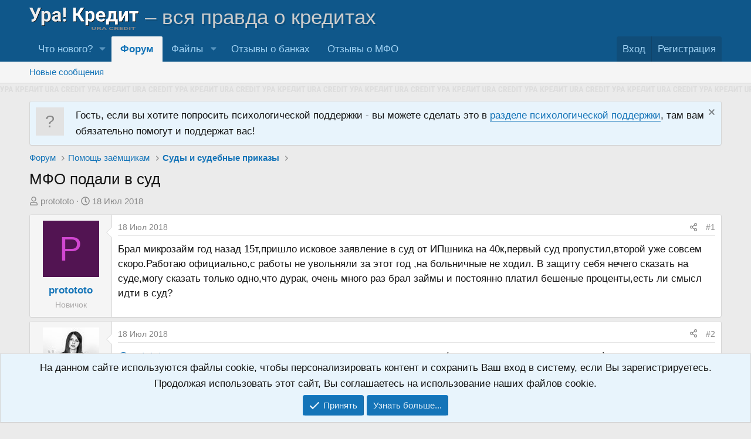

--- FILE ---
content_type: text/html; charset=utf-8
request_url: https://uracredit.ru/threads/2611/
body_size: 22219
content:
<!DOCTYPE html>
<html id="XF" lang="ru-RU" dir="LTR"
	data-xf="2.3"
	data-app="public"
	
	
	data-template="thread_view"
	data-container-key="node-26"
	data-content-key="thread-2611"
	data-logged-in="false"
	data-cookie-prefix="xf_"
	data-csrf="1769761768,61a6ef8681573e20cd621f3af43a486e"
	class="has-no-js template-thread_view"
	 data-run-jobs="">
<head>
	
	
	

	<meta charset="utf-8" />
    
		<title>МФО подали в суд | Форум о судах по кредитам | Форум о кредитах и долгах «Ура! Кредит»</title>
    
	<link rel="manifest" href="/webmanifest.php">

	<meta http-equiv="X-UA-Compatible" content="IE=Edge" />
	<meta name="viewport" content="width=device-width, initial-scale=1, viewport-fit=cover">

	
		
			
				<meta name="theme-color" media="(prefers-color-scheme: light)" content="#0f578a" />
				<meta name="theme-color" media="(prefers-color-scheme: dark)" content="#0a1c29" />
			
		
	

	<meta name="apple-mobile-web-app-title" content="Ура! Кредит">
	
		<link rel="apple-touch-icon" href="/favicon.svg">
		

	
		
		<meta name="description" content="Брал микрозайм год назад 15т,пришло исковое заявление в суд от ИПшника на 40к,первый суд пропустил,второй уже совсем скоро.Работаю официально,с работы не увольняли за этот год ,на больничные не..." />
		<meta property="og:description" content="Брал микрозайм год назад 15т,пришло исковое заявление в суд от ИПшника на 40к,первый суд пропустил,второй уже совсем скоро.Работаю официально,с работы не увольняли за этот год ,на больничные не ходил. В защиту себя нечего сказать на суде,могу сказать только одно,что дурак, очень много раз брал..." />
		<meta property="twitter:description" content="Брал микрозайм год назад 15т,пришло исковое заявление в суд от ИПшника на 40к,первый суд пропустил,второй уже совсем скоро.Работаю официально,с работы не увольняли за этот год ,на больничные не..." />
	
	
		<meta property="og:url" content="https://uracredit.ru/threads/2611/" />
	
		<link rel="canonical" href="https://uracredit.ru/threads/2611/" />
	

	
		
	
	
	<meta property="og:site_name" content="Форум о кредитах и долгах «Ура! Кредит»" />


	
	
		
	
	
	<meta property="og:type" content="website" />


	
	
		
	
	
	
		<meta property="og:title" content="МФО подали в суд | Форум о судах по кредитам" />
		<meta property="twitter:title" content="МФО подали в суд | Форум о судах по кредитам" />
	


	
	
	
	
		
	
	
	
		<meta property="og:image" content="https://uracredit.ru/styles/uracredit/og/default.png" />
		<meta property="twitter:image" content="https://uracredit.ru/styles/uracredit/og/default.png" />
		<meta property="twitter:card" content="summary" />
	


	

	
	
	
		
	
	

	<link rel="stylesheet" href="/css.php?css=public%3Anormalize.css%2Cpublic%3Afa.css%2Cpublic%3Avariations.less%2Cpublic%3Acore.less%2Cpublic%3Aapp.less&amp;s=4&amp;l=3&amp;d=1766245279&amp;k=0132df9e8895f22d33adf6486e0d8f92e71895c4" />

	<link rel="stylesheet" href="/css.php?css=public%3Aattachments.less%2Cpublic%3Abb_code.less%2Cpublic%3Amessage.less%2Cpublic%3Anotices.less%2Cpublic%3Ashare_controls.less%2Cpublic%3AxfiUserOnlineRibbon.less%2Cpublic%3Aextra.less&amp;s=4&amp;l=3&amp;d=1766245279&amp;k=d854022a1299494c201069f0b38d04c347e73887" />


	
		<script src="/js/xf/preamble.min.js?_v=041ba8a2"></script>
	

	
	<script src="/js/vendor/vendor-compiled.js?_v=041ba8a2" defer></script>
	<script src="/js/xf/core-compiled.js?_v=041ba8a2" defer></script>

	<script>
		XF.ready(() =>
		{
			XF.extendObject(true, XF.config, {
				// 
				userId: 0,
				enablePush: true,
				pushAppServerKey: 'BJih/P+Zm/iUxEGKaEjMRjg8IkFsT5v9ZJJ+Wuo+vp3W40bpXTQm44FXjVmRGze2VNO3aBDItJxP9xYS2wjsY+w=',
				url: {
					fullBase: 'https://uracredit.ru/',
					basePath: '/',
					css: '/css.php?css=__SENTINEL__&s=4&l=3&d=1766245279',
					js: '/js/__SENTINEL__?_v=041ba8a2',
					icon: '/data/local/icons/__VARIANT__.svg?v=1766245393#__NAME__',
					iconInline: '/styles/fa/__VARIANT__/__NAME__.svg?v=5.15.3',
					keepAlive: '/login/keep-alive'
				},
				cookie: {
					path: '/',
					domain: '',
					prefix: 'xf_',
					secure: true,
					consentMode: 'simple',
					consented: ["optional","_third_party"]
				},
				cacheKey: 'f3ed7234243583f554e27d349fe769c5',
				csrf: '1769761768,61a6ef8681573e20cd621f3af43a486e',
				js: {},
				fullJs: false,
				css: {"public:attachments.less":true,"public:bb_code.less":true,"public:message.less":true,"public:notices.less":true,"public:share_controls.less":true,"public:xfiUserOnlineRibbon.less":true,"public:extra.less":true},
				time: {
					now: 1769761768,
					today: 1769720400,
					todayDow: 5,
					tomorrow: 1769806800,
					yesterday: 1769634000,
					week: 1769202000,
					month: 1767214800,
					year: 1767214800
				},
				style: {
					light: 'default',
					dark: 'alternate',
					defaultColorScheme: 'light'
				},
				borderSizeFeature: '3px',
				fontAwesomeWeight: 'r',
				enableRtnProtect: true,
				
				enableFormSubmitSticky: true,
				imageOptimization: '0',
				imageOptimizationQuality: 0.85,
				uploadMaxFilesize: 104857600,
				uploadMaxWidth: 0,
				uploadMaxHeight: 0,
				allowedVideoExtensions: ["m4v","mov","mp4","mp4v","mpeg","mpg","ogv","webm"],
				allowedAudioExtensions: ["mp3","opus","ogg","wav"],
				shortcodeToEmoji: true,
				visitorCounts: {
					conversations_unread: '0',
					alerts_unviewed: '0',
					total_unread: '0',
					title_count: true,
					icon_indicator: true
				},
				jsMt: {"xf\/action.js":"010b6d26","xf\/embed.js":"482532f7","xf\/form.js":"482532f7","xf\/structure.js":"010b6d26","xf\/tooltip.js":"482532f7"},
				jsState: {},
				publicMetadataLogoUrl: 'https://uracredit.ru/styles/uracredit/og/default.png',
				publicPushBadgeUrl: 'https://uracredit.ru/styles/uracredit/xenforo/bell.jpg'
			})

			XF.extendObject(XF.phrases, {
				// 
similar_threads: "Похожие темы",
				date_x_at_time_y:     "{date} в {time}",
				day_x_at_time_y:      "{day} в {time}",
				yesterday_at_x:       "Вчера в {time}",
				x_minutes_ago:        "{minutes} мин. назад",
				one_minute_ago:       "1 минуту назад",
				a_moment_ago:         "Только что",
				today_at_x:           "Сегодня в {time}",
				in_a_moment:          "В настоящее время",
				in_a_minute:          "Менее минуты назад",
				in_x_minutes:         "Через {minutes} мин.",
				later_today_at_x:     "Сегодня в {time}",
				tomorrow_at_x:        "Завтра в {time}",
				short_date_x_minutes: "{minutes}m",
				short_date_x_hours:   "{hours}h",
				short_date_x_days:    "{days}d",

				day0: "Воскресенье",
				day1: "Понедельник",
				day2: "Вторник",
				day3: "Среда",
				day4: "Четверг",
				day5: "Пятница",
				day6: "Суббота",

				dayShort0: "Вос",
				dayShort1: "Пон",
				dayShort2: "Вто",
				dayShort3: "Сре",
				dayShort4: "Чет",
				dayShort5: "Пят",
				dayShort6: "Суб",

				month0: "Январь",
				month1: "Февраль",
				month2: "Март",
				month3: "Апрель",
				month4: "Май",
				month5: "Июнь",
				month6: "Июль",
				month7: "Август",
				month8: "Сентябрь",
				month9: "Октябрь",
				month10: "Ноябрь",
				month11: "Декабрь",

				active_user_changed_reload_page: "Ваша сессия истекла. Перезагрузите страницу.",
				server_did_not_respond_in_time_try_again: "Сервер не ответил вовремя. Пожалуйста, попробуйте снова.",
				oops_we_ran_into_some_problems: "Упс! Мы столкнулись с некоторыми проблемами.",
				oops_we_ran_into_some_problems_more_details_console: "Упс! Мы столкнулись с некоторыми проблемами. Пожалуйста, попробуйте позже. Более детальную информацию об ошибке Вы можете посмотреть в консоли браузера.",
				file_too_large_to_upload: "Файл слишком большой для загрузки.",
				uploaded_file_is_too_large_for_server_to_process: "Загруженный файл слишком большой для обработки сервером.",
				files_being_uploaded_are_you_sure: "Файлы все ещё загружаются. Вы действительно хотите отправить эту форму?",
				attach: "Прикрепить файлы",
				rich_text_box: "Текстовое поле с поддержкой форматирования",
				close: "Закрыть",
				link_copied_to_clipboard: "Ссылка скопирована в буфер обмена.",
				text_copied_to_clipboard: "Скопировано",
				loading: "Загрузка...",
				you_have_exceeded_maximum_number_of_selectable_items: "Вы превысили максимальное количество выбираемых элементов.",

				processing: "Обработка",
				'processing...': "Обработка...",

				showing_x_of_y_items: "Показано {count} из {total} элементов",
				showing_all_items: "Показаны все элементы",
				no_items_to_display: "Нет элементов для отображения",

				number_button_up: "Увеличить",
				number_button_down: "Уменьшить",

				push_enable_notification_title: "Push-уведомления для сайта Форум о кредитах и долгах «Ура! Кредит» успешно активированы",
				push_enable_notification_body: "Спасибо за активацию push-уведомлений!",

				pull_down_to_refresh: "Потяните вниз для обновления",
				release_to_refresh: "Отпустите для обновления",
				refreshing: "Обновить..."
			})
		})
	</script>

	
<script>
function zlojHideLink()
{
var text_register = 'Ссылки в данном разделе доступны только зарегистрированным пользователям.\nРегистрация займёт всего минуту, если хотите зарегистрироваться нажмите "Ok".';
if(confirm( text_register ))
{
window.location.href='/register/';
}
return false;
}
</script>


	

	
    
        <!-- Yandex.Metrika counter -->
        <script type="text/javascript" >
            (function(m,e,t,r,i,k,a){m[i]=m[i]||function(){(m[i].a=m[i].a||[]).push(arguments)};
                m[i].l=1*new Date();
                for (var j = 0; j < document.scripts.length; j++) {if (document.scripts[j].src === r) { return; }}
                k=e.createElement(t),a=e.getElementsByTagName(t)[0],k.async=1,k.src=r,a.parentNode.insertBefore(k,a)})
            (window, document, "script", "https://cdn.jsdelivr.net/npm/yandex-metrica-watch/tag.js", "ym");

            ym(40638705, "init", {
                clickmap:true,
                trackLinks:true,
                accurateTrackBounce:true,
                webvisor:true,
                trackHash:true
            });
        </script>
        <noscript><div><img src="https://mc.yandex.ru/watch/40638705" style="position:absolute; left:-9999px;" alt="" /></div></noscript>
        <!-- /Yandex.Metrika counter -->
    
</head>
<body data-template="thread_view">

<div class="p-pageWrapper" id="top">

	

	<header class="p-header" id="header">
		<div class="p-header-inner">
			<div class="p-header-content">
                <div class="p-header-logo p-header-logo--image">
                    <a href="/">
                        <img src="/styles/uracredit/logo.svg" id="ura_logo" width="271" height="55" loading="eager"> <i>– вся правда о кредитах</i>
                    </a>
                </div>

				
			</div>
		</div>
	</header>

	
	

	
		<div class="p-navSticky p-navSticky--primary" data-xf-init="sticky-header">
			
		<nav class="p-nav">
			<div class="p-nav-inner">
				<button type="button" class="button button--plain p-nav-menuTrigger" data-xf-click="off-canvas" data-menu=".js-headerOffCanvasMenu" tabindex="0" aria-label="Меню"><span class="button-text">
					<i aria-hidden="true"></i>
				</span></button>

                <div class="p-nav-smallLogo">
                    <a href="/">
                        <span><span>Ура!</span> Кредит</span>
                    </a>
                </div>

				<div class="p-nav-scroller hScroller" data-xf-init="h-scroller" data-auto-scroll=".p-navEl.is-selected">
					<div class="hScroller-scroll">
						<ul class="p-nav-list js-offCanvasNavSource">
							
								<li>
									
	<div class="p-navEl " data-has-children="true">
	

		
	
	<a href="/whats-new/"
	class="p-navEl-link p-navEl-link--splitMenu "
	 rel="nofollow"
	
	data-nav-id="whatsNew">Что нового?</a>


		<a data-xf-key="1"
			data-xf-click="menu"
			data-menu-pos-ref="< .p-navEl"
			class="p-navEl-splitTrigger"
			role="button"
			tabindex="0"
			aria-label="Toggle expanded"
			aria-expanded="false"
			aria-haspopup="true"></a>

		
	
		<div class="menu menu--structural" data-menu="menu" aria-hidden="true">
			<div class="menu-content">
				
					
	
	
	<a href="/featured/"
	class="menu-linkRow u-indentDepth0 js-offCanvasCopy "
	
	
	data-nav-id="featured">Рекомендуемый контент</a>

	

				
					
	
	
	<a href="/whats-new/posts/"
	class="menu-linkRow u-indentDepth0 js-offCanvasCopy "
	 rel="nofollow"
	
	data-nav-id="whatsNewPosts">Новые сообщения</a>

	

				
					
	
	
	<a href="/whats-new/resources/"
	class="menu-linkRow u-indentDepth0 js-offCanvasCopy "
	 rel="nofollow"
	
	data-nav-id="xfrmNewResources">Новые файлы</a>

	

				
					
	
	
	<a href="/whats-new/latest-activity"
	class="menu-linkRow u-indentDepth0 js-offCanvasCopy "
	 rel="nofollow"
	
	data-nav-id="latestActivity">Последняя активность</a>

	

				
			</div>
		</div>
	
	</div>

								</li>
							
								<li>
									
	<div class="p-navEl is-selected" data-has-children="true">
	

		
	
	<a href="/"
	class="p-navEl-link p-navEl-link--splitMenu "
	
	
	data-nav-id="forums">Форум</a>


		<a data-xf-key="2"
			data-xf-click="menu"
			data-menu-pos-ref="< .p-navEl"
			class="p-navEl-splitTrigger"
			role="button"
			tabindex="0"
			aria-label="Toggle expanded"
			aria-expanded="false"
			aria-haspopup="true"></a>

		
	
		<div class="menu menu--structural" data-menu="menu" aria-hidden="true">
			<div class="menu-content">
				
					
	
	
	<a href="/whats-new/posts/"
	class="menu-linkRow u-indentDepth0 js-offCanvasCopy "
	 rel="nofollow"
	
	data-nav-id="newPosts">Новые сообщения</a>

	

				
			</div>
		</div>
	
	</div>

								</li>
							
								<li>
									
	<div class="p-navEl " data-has-children="true">
	

		
	
	<a href="/resources/"
	class="p-navEl-link p-navEl-link--splitMenu "
	
	
	data-nav-id="xfrm">Файлы</a>


		<a data-xf-key="3"
			data-xf-click="menu"
			data-menu-pos-ref="< .p-navEl"
			class="p-navEl-splitTrigger"
			role="button"
			tabindex="0"
			aria-label="Toggle expanded"
			aria-expanded="false"
			aria-haspopup="true"></a>

		
	
		<div class="menu menu--structural" data-menu="menu" aria-hidden="true">
			<div class="menu-content">
				
					
	
	
	<a href="/resources/latest-reviews"
	class="menu-linkRow u-indentDepth0 js-offCanvasCopy "
	
	
	data-nav-id="xfrmLatestReviews">Последние отзывы</a>

	

				
			</div>
		</div>
	
	</div>

								</li>
							
								<li>
									
	<div class="p-navEl " >
	

		
	
	<a href="https://bankovaya.ru/reviews/banks/"
	class="p-navEl-link "
	 target="_blank" rel="nofollow"
	data-xf-key="4"
	data-nav-id="reviews_banks">Отзывы о банках</a>


		

		
	
	</div>

								</li>
							
								<li>
									
	<div class="p-navEl " >
	

		
	
	<a href="https://bankovaya.ru/reviews/mfi/"
	class="p-navEl-link "
	 target="_blank" rel="nofollow"
	data-xf-key="5"
	data-nav-id="reviews_mfi">Отзывы о МФО</a>


		

		
	
	</div>

								</li>
							
						</ul>
					</div>
				</div>

				<div class="p-nav-opposite">
					<div class="p-navgroup p-account p-navgroup--guest">
						
							<a href="/login/" class="p-navgroup-link p-navgroup-link--textual p-navgroup-link--logIn"
								data-xf-click="overlay" data-follow-redirects="on">
								<span class="p-navgroup-linkText">Вход</span>
							</a>
							
								<a href="/register/" class="p-navgroup-link p-navgroup-link--textual p-navgroup-link--register"
									data-xf-click="overlay" data-follow-redirects="on">
									<span class="p-navgroup-linkText">Регистрация</span>
								</a>
							
						
					</div>

					<div class="p-navgroup p-discovery p-discovery--noSearch">
						<a href="/whats-new/"
							class="p-navgroup-link p-navgroup-link--iconic p-navgroup-link--whatsnew"
							aria-label="Что нового?"
							title="Что нового?">
							<i aria-hidden="true"></i>
							<span class="p-navgroup-linkText">Что нового?</span>
						</a>

						
					</div>
				</div>
			</div>
		</nav>
	
		</div>
		
		
			<div class="p-sectionLinks">
				<div class="p-sectionLinks-inner hScroller" data-xf-init="h-scroller">
					<div class="hScroller-scroll">
						<ul class="p-sectionLinks-list">
							
								<li>
									
	<div class="p-navEl " >
	

		
	
	<a href="/whats-new/posts/"
	class="p-navEl-link "
	 rel="nofollow"
	data-xf-key="alt+1"
	data-nav-id="newPosts">Новые сообщения</a>


		

		
	
	</div>

								</li>
							
						</ul>
					</div>
				</div>
			</div>
			
	
		

	<div class="offCanvasMenu offCanvasMenu--nav js-headerOffCanvasMenu" data-menu="menu" aria-hidden="true" data-ocm-builder="navigation">
		<div class="offCanvasMenu-backdrop" data-menu-close="true"></div>
		<div class="offCanvasMenu-content">
			<div class="offCanvasMenu-header">
				Меню
				<a class="offCanvasMenu-closer" data-menu-close="true" role="button" tabindex="0" aria-label="Закрыть"></a>
			</div>
			
				<div class="p-offCanvasRegisterLink">
					<div class="offCanvasMenu-linkHolder">
						<a href="/login/" class="offCanvasMenu-link" data-xf-click="overlay" data-menu-close="true">
							Вход
						</a>
					</div>
					<hr class="offCanvasMenu-separator" />
					
						<div class="offCanvasMenu-linkHolder">
							<a href="/register/" class="offCanvasMenu-link" data-xf-click="overlay" data-menu-close="true">
								Регистрация
							</a>
						</div>
						<hr class="offCanvasMenu-separator" />
					
				</div>
			
			<div class="js-offCanvasNavTarget"></div>
			<div class="offCanvasMenu-installBanner js-installPromptContainer" style="display: none;" data-xf-init="install-prompt">
				<div class="offCanvasMenu-installBanner-header">Приложение</div>
				<button type="button" class="button js-installPromptButton"><span class="button-text">Установить</span></button>
				<template class="js-installTemplateIOS">
					<div class="js-installTemplateContent">
						<div class="overlay-title">Как установить приложение на iOS</div>
						<div class="block-body">
							<div class="block-row">
								<p>
									Смотрите видео ниже, чтобы узнать, как установить наш сайт в качестве веб-приложения на домашнем экране.
								</p>
								<p style="text-align: center">
									<video src="/styles/default/xenforo/add_to_home.mp4"
										width="280" height="480" autoplay loop muted playsinline></video>
								</p>
								<p>
									<small><strong>Примечание:</strong> Эта возможность может быть недоступна в некоторых браузерах.</small>
								</p>
							</div>
						</div>
					</div>
				</template>
			</div>
		</div>
	</div>

	<div class="brand_line"></div>
	<div class="p-body">
		<div class="p-body-inner">
			<!--XF:EXTRA_OUTPUT-->

			
				
	
		
		

		<ul class="notices notices--block  js-notices"
			data-xf-init="notices"
			data-type="block"
			data-scroll-interval="6">

			
				
	<li class="notice js-notice notice--primary notice--hasImage notice--hidewide"
		data-notice-id="8"
		data-delay-duration="0"
		data-display-duration="0"
		data-auto-dismiss=""
		data-visibility="wide">

		
			<div class="notice-image"><span class="avatar avatar--s avatar--default avatar--default--text" data-user-id="0">
			<span class="avatar-u0-s"></span> 
		</span></div>
		
		<div class="notice-content">
			
				<a href="/account/dismiss-notice?notice_id=8" class="notice-dismiss js-noticeDismiss" data-xf-init="tooltip" title="Скрыть объявление"></a>
			
			Гость, если вы хотите попросить психологической поддержки - вы можете сделать это в <a href="/forums/psychological-support/">разделе психологической поддержки</a>, там вам обязательно помогут и поддержат вас!
		</div>
	</li>

			
		</ul>
	

			

			

			
			
	
		<ul class="p-breadcrumbs "
			itemscope itemtype="https://schema.org/BreadcrumbList">
			
				

				
				

				
					
					
	<li itemprop="itemListElement" itemscope itemtype="https://schema.org/ListItem">
		<a href="/" itemprop="item">
			<span itemprop="name">Форум</span>
		</a>
		<meta itemprop="position" content="1" />
	</li>

				

				
				
					
					
	<li itemprop="itemListElement" itemscope itemtype="https://schema.org/ListItem">
		<a href="/#%D0%9F%D0%BE%D0%BC%D0%BE%D1%89%D1%8C-%D0%B7%D0%B0%D1%91%D0%BC%D1%89%D0%B8%D0%BA%D0%B0%D0%BC.19" itemprop="item">
			<span itemprop="name">Помощь заёмщикам</span>
		</a>
		<meta itemprop="position" content="2" />
	</li>

				
					
					
	<li itemprop="itemListElement" itemscope itemtype="https://schema.org/ListItem">
		<a href="/forums/arbitrage-practice/" itemprop="item">
			<span itemprop="name">Суды и судебные приказы</span>
		</a>
		<meta itemprop="position" content="3" />
	</li>

				
			
		</ul>
	

			

			
	<noscript class="js-jsWarning"><div class="blockMessage blockMessage--important blockMessage--iconic u-noJsOnly">JavaScript отключён. Чтобы полноценно использовать наш сайт, включите JavaScript в своём браузере.</div></noscript>

			


			
				<div class="p-body-header">
					
						
							<div class="p-title ">
								
									
										<h1 class="p-title-value">МФО подали в суд</h1>
									
									
								
							</div>
						

						
							<div class="p-description">
	<ul class="listInline listInline--bullet">
		<li>
			<i class="fa--xf far fa-user "><svg xmlns="http://www.w3.org/2000/svg" role="img" ><title>Автор темы</title><use href="/data/local/icons/regular.svg?v=1766245393#user"></use></svg></i>
			<span class="u-srOnly">Автор темы</span>

			<a href="/members/2621/" class="username  u-concealed" dir="auto" data-user-id="2621" data-xf-init="member-tooltip">protototo</a>
		</li>
		<li>
			<i class="fa--xf far fa-clock "><svg xmlns="http://www.w3.org/2000/svg" role="img" ><title>Дата начала</title><use href="/data/local/icons/regular.svg?v=1766245393#clock"></use></svg></i>
			<span class="u-srOnly">Дата начала</span>

			<a href="/threads/2611/" class="u-concealed"><time  class="u-dt" dir="auto" datetime="2018-07-18T12:06:26+0300" data-timestamp="1531904786" data-date="18 Июл 2018" data-time="12:06" data-short="Июл &#039;18" title="18 Июл 2018 в 12:06">18 Июл 2018</time></a>
		</li>
		
		
	</ul>
</div>
						
					
				</div>
			

			<div class="p-body-main  ">
				
				<div class="p-body-contentCol"></div>
				

				

				<div class="p-body-content">
					
					<div class="p-body-pageContent">
    
		
	











	
	
	
		
	
	
	


	
	
	
		
	
	
	


	
	
		
	
	
	


	
	



	












	

	
		
	



















<div class="block block--messages" data-xf-init="" data-type="post" data-href="/inline-mod/" data-search-target="*">

	<span class="u-anchorTarget" id="posts"></span>

	
		
	

	

	<div class="block-outer"></div>

	

	
		
	<div class="block-outer js-threadStatusField"></div>

	

	<div class="block-container lbContainer"
		data-xf-init="lightbox select-to-quote"
		data-message-selector=".js-post"
		data-lb-id="thread-2611"
		data-lb-universal="0">

		<div class="block-body js-replyNewMessageContainer">
			
				

					

					
						

	
	

	

	
	<article class="message message--post js-post js-inlineModContainer  "
		data-author="protototo"
		data-content="post-24345"
		id="js-post-24345"
		>

		

		<span class="u-anchorTarget" id="post-24345"></span>

		
			<div class="message-inner">
				
					<div class="message-cell message-cell--user">
						

	<section class="message-user"
		
		
		>

		

		<div class="message-avatar ">
			<div class="message-avatar-wrapper">
				<a href="/members/2621/" class="avatar avatar--m avatar--default avatar--default--dynamic" data-user-id="2621" data-xf-init="member-tooltip" style="background-color: #521452; color: #d147d1">
			<span class="avatar-u2621-m" role="img" aria-label="protototo">P</span> 
		</a>
				


			</div>
		</div>
		<div class="message-userDetails">
			<h4 class="message-name"><a href="/members/2621/" class="username " dir="auto" data-user-id="2621" data-xf-init="member-tooltip">protototo</a></h4>
			<h5 class="userTitle message-userTitle" dir="auto">Новичок</h5>
			
		</div>
		
			
			
		
		<span class="message-userArrow"></span>
	</section>

					</div>
				

				
					<div class="message-cell message-cell--main">
					
						<div class="message-main js-quickEditTarget">

							
								

	

	<header class="message-attribution message-attribution--split">
		<ul class="message-attribution-main listInline ">
			
			
			<li class="u-concealed">
				<a href="/threads/2611/post-24345" rel="nofollow" >
					<time  class="u-dt" dir="auto" datetime="2018-07-18T12:06:26+0300" data-timestamp="1531904786" data-date="18 Июл 2018" data-time="12:06" data-short="Июл &#039;18" title="18 Июл 2018 в 12:06">18 Июл 2018</time>
				</a>
			</li>
			
		</ul>

		<ul class="message-attribution-opposite message-attribution-opposite--list ">
			
			<li>
				<a href="/threads/2611/post-24345"
					class="message-attribution-gadget"
					data-xf-init="share-tooltip"
					data-href="/posts/24345/share"
					aria-label="Поделиться"
					rel="nofollow">
					<i class="fa--xf far fa-share-alt "><svg xmlns="http://www.w3.org/2000/svg" role="img" aria-hidden="true" ><use href="/data/local/icons/regular.svg?v=1766245393#share-alt"></use></svg></i>
				</a>
			</li>
			
				<li class="u-hidden js-embedCopy">
					
	<a href="javascript:"
		data-xf-init="copy-to-clipboard"
		data-copy-text="&lt;div class=&quot;js-xf-embed&quot; data-url=&quot;https://uracredit.ru&quot; data-content=&quot;post-24345&quot;&gt;&lt;/div&gt;&lt;script defer src=&quot;https://uracredit.ru/js/xf/external_embed.js?_v=041ba8a2&quot;&gt;&lt;/script&gt;"
		data-success="Embed code HTML copied to clipboard."
		class="">
		<i class="fa--xf far fa-code "><svg xmlns="http://www.w3.org/2000/svg" role="img" aria-hidden="true" ><use href="/data/local/icons/regular.svg?v=1766245393#code"></use></svg></i>
	</a>

				</li>
			
			
			
				<li>
					<a href="/threads/2611/post-24345" rel="nofollow">
						#1
					</a>
				</li>
			
		</ul>
	</header>

							

							<div class="message-content js-messageContent">
							

								
									
	
	
	

								

								
									
	

	<div class="message-userContent lbContainer js-lbContainer "
		data-lb-id="post-24345"
		data-lb-caption-desc="protototo &middot; 18 Июл 2018 в 12:06">

		
			

	
		
	

		

		<article class="message-body js-selectToQuote">
			
				
			

			<div >
				
					<div class="bbWrapper">Брал микрозайм год назад 15т,пришло исковое заявление в суд от ИПшника на 40к,первый суд пропустил,второй уже совсем скоро.Работаю официально,с работы не увольняли за этот год ,на больничные не ходил. В защиту себя нечего сказать на суде,могу сказать только одно,что дурак, очень много раз брал займы и постоянно платил бешеные проценты,есть ли смысл идти в суд?</div>
				
			</div>

			<div class="js-selectToQuoteEnd">&nbsp;</div>
			
				
			
		</article>

		
			

	
		
	

		

		
	</div>

								

								
									
	

	

								

								
									
	

								

							
							</div>

							
								
	

	<footer class="message-footer">
		

		

		<div class="reactionsBar js-reactionsList ">
			
		</div>

		<div class="js-historyTarget message-historyTarget toggleTarget" data-href="trigger-href"></div>
	</footer>

							
						</div>

					
					</div>
				
			</div>
		
	</article>

	
	

					

					

				

					

					
						

	
	

	

	
	<article class="message message--post js-post js-inlineModContainer  "
		data-author="Екатерина Зайцева"
		data-content="post-24346"
		id="js-post-24346"
		itemscope itemtype="https://schema.org/Comment" itemid="https://uracredit.ru/posts/24346/">

		
			<meta itemprop="parentItem" itemscope itemid="https://uracredit.ru/threads/2611/" />
			<meta itemprop="name" content="Сообщение №2" />
		

		<span class="u-anchorTarget" id="post-24346"></span>

		
			<div class="message-inner">
				
					<div class="message-cell message-cell--user">
						

	<section class="message-user"
		itemprop="author"
		itemscope itemtype="https://schema.org/Person"
		itemid="https://uracredit.ru/members/2/">

		
			<meta itemprop="url" content="https://uracredit.ru/members/2/" />
		

		<div class="message-avatar ">
			<div class="message-avatar-wrapper">
				<a href="/members/2/" class="avatar avatar--m" data-user-id="2" data-xf-init="member-tooltip">
			<img src="https://cloud.anoinfo.ru/uracredit/data/avatars/m/0/2.jpg?1577021921" srcset="https://cloud.anoinfo.ru/uracredit/data/avatars/l/0/2.jpg?1577021921 2x" alt="Екатерина Зайцева" class="avatar-u2-m" width="96" height="96" loading="lazy" itemprop="image" /> 
		</a>
				


			</div>
		</div>
		<div class="message-userDetails">
			<h4 class="message-name"><a href="/members/2/" class="username " dir="auto" data-user-id="2" data-xf-init="member-tooltip"><span class="username--staff username--moderator username--admin" itemprop="name">Екатерина Зайцева</span></a></h4>
			<h5 class="userTitle message-userTitle" dir="auto" itemprop="jobTitle">Не админ</h5>
			
		</div>
		
			
			
		
		<span class="message-userArrow"></span>
	</section>

					</div>
				

				
					<div class="message-cell message-cell--main">
					
						<div class="message-main js-quickEditTarget">

							
								

	

	<header class="message-attribution message-attribution--split">
		<ul class="message-attribution-main listInline ">
			
			
			<li class="u-concealed">
				<a href="/threads/2611/post-24346" rel="nofollow" itemprop="url">
					<time  class="u-dt" dir="auto" datetime="2018-07-18T13:32:39+0300" data-timestamp="1531909959" data-date="18 Июл 2018" data-time="13:32" data-short="Июл &#039;18" title="18 Июл 2018 в 13:32" itemprop="datePublished">18 Июл 2018</time>
				</a>
			</li>
			
		</ul>

		<ul class="message-attribution-opposite message-attribution-opposite--list ">
			
			<li>
				<a href="/threads/2611/post-24346"
					class="message-attribution-gadget"
					data-xf-init="share-tooltip"
					data-href="/posts/24346/share"
					aria-label="Поделиться"
					rel="nofollow">
					<i class="fa--xf far fa-share-alt "><svg xmlns="http://www.w3.org/2000/svg" role="img" aria-hidden="true" ><use href="/data/local/icons/regular.svg?v=1766245393#share-alt"></use></svg></i>
				</a>
			</li>
			
				<li class="u-hidden js-embedCopy">
					
	<a href="javascript:"
		data-xf-init="copy-to-clipboard"
		data-copy-text="&lt;div class=&quot;js-xf-embed&quot; data-url=&quot;https://uracredit.ru&quot; data-content=&quot;post-24346&quot;&gt;&lt;/div&gt;&lt;script defer src=&quot;https://uracredit.ru/js/xf/external_embed.js?_v=041ba8a2&quot;&gt;&lt;/script&gt;"
		data-success="Embed code HTML copied to clipboard."
		class="">
		<i class="fa--xf far fa-code "><svg xmlns="http://www.w3.org/2000/svg" role="img" aria-hidden="true" ><use href="/data/local/icons/regular.svg?v=1766245393#code"></use></svg></i>
	</a>

				</li>
			
			
			
				<li>
					<a href="/threads/2611/post-24346" rel="nofollow">
						#2
					</a>
				</li>
			
		</ul>
	</header>

							

							<div class="message-content js-messageContent">
							

								
									
	
	
	

								

								
									
	

	<div class="message-userContent lbContainer js-lbContainer "
		data-lb-id="post-24346"
		data-lb-caption-desc="Екатерина Зайцева &middot; 18 Июл 2018 в 13:32">

		

		<article class="message-body js-selectToQuote">
			
				
			

			<div itemprop="text">
				
					<div class="bbWrapper"><a href="https://uracredit.ru/members/2621/" class="username" data-xf-init="member-tooltip" data-user-id="2621" data-username="@protototo">@protototo</a>, разумеется есть, замажьте персональные данные и адрес (только оставьте все суммы и т.п.) и выложите скан или фотографию искового заявления.</div>
				
			</div>

			<div class="js-selectToQuoteEnd">&nbsp;</div>
			
				
			
		</article>

		

		
	</div>

								

								
									
	

	

								

								
									
	

								

							
							</div>

							
								
	

	<footer class="message-footer">
		
			<div class="message-microdata" itemprop="interactionStatistic" itemtype="https://schema.org/InteractionCounter" itemscope>
				<meta itemprop="userInteractionCount" content="0" />
				<meta itemprop="interactionType" content="https://schema.org/LikeAction" />
			</div>
		

		

		<div class="reactionsBar js-reactionsList ">
			
		</div>

		<div class="js-historyTarget message-historyTarget toggleTarget" data-href="trigger-href"></div>
	</footer>

							
						</div>

					
					</div>
				
			</div>
		
	</article>

	
	

					

					

				

					

					
						

	
	

	

	
	<article class="message message--post js-post js-inlineModContainer  "
		data-author="protototo"
		data-content="post-24369"
		id="js-post-24369"
		itemscope itemtype="https://schema.org/Comment" itemid="https://uracredit.ru/posts/24369/">

		
			<meta itemprop="parentItem" itemscope itemid="https://uracredit.ru/threads/2611/" />
			<meta itemprop="name" content="Сообщение №3" />
		

		<span class="u-anchorTarget" id="post-24369"></span>

		
			<div class="message-inner">
				
					<div class="message-cell message-cell--user">
						

	<section class="message-user"
		itemprop="author"
		itemscope itemtype="https://schema.org/Person"
		itemid="https://uracredit.ru/members/2621/">

		
			<meta itemprop="url" content="https://uracredit.ru/members/2621/" />
		

		<div class="message-avatar ">
			<div class="message-avatar-wrapper">
				<a href="/members/2621/" class="avatar avatar--m avatar--default avatar--default--dynamic" data-user-id="2621" data-xf-init="member-tooltip" style="background-color: #521452; color: #d147d1">
			<span class="avatar-u2621-m" role="img" aria-label="protototo">P</span> 
		</a>
				


			</div>
		</div>
		<div class="message-userDetails">
			<h4 class="message-name"><a href="/members/2621/" class="username " dir="auto" data-user-id="2621" data-xf-init="member-tooltip"><span itemprop="name">protototo</span></a></h4>
			<h5 class="userTitle message-userTitle" dir="auto" itemprop="jobTitle">Новичок</h5>
			
		</div>
		
			
			
		
		<span class="message-userArrow"></span>
	</section>

					</div>
				

				
					<div class="message-cell message-cell--main">
					
						<div class="message-main js-quickEditTarget">

							
								

	

	<header class="message-attribution message-attribution--split">
		<ul class="message-attribution-main listInline ">
			
			
			<li class="u-concealed">
				<a href="/threads/2611/post-24369" rel="nofollow" itemprop="url">
					<time  class="u-dt" dir="auto" datetime="2018-07-18T22:43:12+0300" data-timestamp="1531942992" data-date="18 Июл 2018" data-time="22:43" data-short="Июл &#039;18" title="18 Июл 2018 в 22:43" itemprop="datePublished">18 Июл 2018</time>
				</a>
			</li>
			
		</ul>

		<ul class="message-attribution-opposite message-attribution-opposite--list ">
			
			<li>
				<a href="/threads/2611/post-24369"
					class="message-attribution-gadget"
					data-xf-init="share-tooltip"
					data-href="/posts/24369/share"
					aria-label="Поделиться"
					rel="nofollow">
					<i class="fa--xf far fa-share-alt "><svg xmlns="http://www.w3.org/2000/svg" role="img" aria-hidden="true" ><use href="/data/local/icons/regular.svg?v=1766245393#share-alt"></use></svg></i>
				</a>
			</li>
			
				<li class="u-hidden js-embedCopy">
					
	<a href="javascript:"
		data-xf-init="copy-to-clipboard"
		data-copy-text="&lt;div class=&quot;js-xf-embed&quot; data-url=&quot;https://uracredit.ru&quot; data-content=&quot;post-24369&quot;&gt;&lt;/div&gt;&lt;script defer src=&quot;https://uracredit.ru/js/xf/external_embed.js?_v=041ba8a2&quot;&gt;&lt;/script&gt;"
		data-success="Embed code HTML copied to clipboard."
		class="">
		<i class="fa--xf far fa-code "><svg xmlns="http://www.w3.org/2000/svg" role="img" aria-hidden="true" ><use href="/data/local/icons/regular.svg?v=1766245393#code"></use></svg></i>
	</a>

				</li>
			
			
			
				<li>
					<a href="/threads/2611/post-24369" rel="nofollow">
						#3
					</a>
				</li>
			
		</ul>
	</header>

							

							<div class="message-content js-messageContent">
							

								
									
	
	
	

								

								
									
	

	<div class="message-userContent lbContainer js-lbContainer "
		data-lb-id="post-24369"
		data-lb-caption-desc="protototo &middot; 18 Июл 2018 в 22:43">

		

		<article class="message-body js-selectToQuote">
			
				
			

			<div itemprop="text">
				
					<div class="bbWrapper"><blockquote data-attributes="member: 2" data-quote="Екатерина Зайцева" data-source="post: 24346"
	class="bbCodeBlock bbCodeBlock--expandable bbCodeBlock--quote js-expandWatch">
	
		<div class="bbCodeBlock-title">
			
				<a href="/goto/post?id=24346"
					class="bbCodeBlock-sourceJump"
					rel="nofollow"
					data-xf-click="attribution"
					data-content-selector="#post-24346">Екатерина Зайцева написал(а):</a>
			
		</div>
	
	<div class="bbCodeBlock-content">
		
		<div class="bbCodeBlock-expandContent js-expandContent ">
			<a href="https://uracredit.ru/members/2621/" class="username" data-xf-init="member-tooltip" data-user-id="2621" data-username="@protototo">@protototo</a>, разумеется есть, замажьте персональные данные и адрес (только оставьте все суммы и т.п.) и выложите скан или фотографию искового заявления.
		</div>
		<div class="bbCodeBlock-expandLink js-expandLink"><a role="button" tabindex="0">Нажмите для раскрытия...</a></div>
	</div>
</blockquote></div>
				
			</div>

			<div class="js-selectToQuoteEnd">&nbsp;</div>
			
				
			
		</article>

		

		
			
	
		
		<section class="message-attachments">
			<h4 class="block-textHeader">Вложения</h4>
			<ul class="attachmentList">
				
					
						
	<li class="file file--linked">
		<a class="u-anchorTarget" id="attachment-211"></a>
		
			
	


			<a class="file-preview " href="/attachments/211/" target="_blank">
				<img src="https://cloud.anoinfo.ru/uracredit/data/attachments/0/204-34903c4f827c5cfefc1d9fe9c2f2cc5b.jpg?hash=NJA8T4J8XP" alt="001.jpg"
					width="250" height="344" loading="lazy" />
			</a>
		

		<div class="file-content">
			<div class="file-info">
				<span class="file-name" title="001.jpg">001.jpg</span>
				<div class="file-meta">
					2,1 MB
					
					&middot; Просмотры: 15
					
				</div>
			</div>
		</div>
	</li>

					
				
			</ul>
		</section>
	

		
	</div>

								

								
									
	

	

								

								
									
	

								

							
							</div>

							
								
	

	<footer class="message-footer">
		
			<div class="message-microdata" itemprop="interactionStatistic" itemtype="https://schema.org/InteractionCounter" itemscope>
				<meta itemprop="userInteractionCount" content="0" />
				<meta itemprop="interactionType" content="https://schema.org/LikeAction" />
			</div>
		

		

		<div class="reactionsBar js-reactionsList ">
			
		</div>

		<div class="js-historyTarget message-historyTarget toggleTarget" data-href="trigger-href"></div>
	</footer>

							
						</div>

					
					</div>
				
			</div>
		
	</article>

	
	

					

					

				

					

					
						

	
	

	

	
	<article class="message message--post js-post js-inlineModContainer  "
		data-author="Екатерина Зайцева"
		data-content="post-24374"
		id="js-post-24374"
		itemscope itemtype="https://schema.org/Comment" itemid="https://uracredit.ru/posts/24374/">

		
			<meta itemprop="parentItem" itemscope itemid="https://uracredit.ru/threads/2611/" />
			<meta itemprop="name" content="Сообщение №4" />
		

		<span class="u-anchorTarget" id="post-24374"></span>

		
			<div class="message-inner">
				
					<div class="message-cell message-cell--user">
						

	<section class="message-user"
		itemprop="author"
		itemscope itemtype="https://schema.org/Person"
		itemid="https://uracredit.ru/members/2/">

		
			<meta itemprop="url" content="https://uracredit.ru/members/2/" />
		

		<div class="message-avatar ">
			<div class="message-avatar-wrapper">
				<a href="/members/2/" class="avatar avatar--m" data-user-id="2" data-xf-init="member-tooltip">
			<img src="https://cloud.anoinfo.ru/uracredit/data/avatars/m/0/2.jpg?1577021921" srcset="https://cloud.anoinfo.ru/uracredit/data/avatars/l/0/2.jpg?1577021921 2x" alt="Екатерина Зайцева" class="avatar-u2-m" width="96" height="96" loading="lazy" itemprop="image" /> 
		</a>
				


			</div>
		</div>
		<div class="message-userDetails">
			<h4 class="message-name"><a href="/members/2/" class="username " dir="auto" data-user-id="2" data-xf-init="member-tooltip"><span class="username--staff username--moderator username--admin" itemprop="name">Екатерина Зайцева</span></a></h4>
			<h5 class="userTitle message-userTitle" dir="auto" itemprop="jobTitle">Не админ</h5>
			
		</div>
		
			
			
		
		<span class="message-userArrow"></span>
	</section>

					</div>
				

				
					<div class="message-cell message-cell--main">
					
						<div class="message-main js-quickEditTarget">

							
								

	

	<header class="message-attribution message-attribution--split">
		<ul class="message-attribution-main listInline ">
			
			
			<li class="u-concealed">
				<a href="/threads/2611/post-24374" rel="nofollow" itemprop="url">
					<time  class="u-dt" dir="auto" datetime="2018-07-19T05:38:52+0300" data-timestamp="1531967932" data-date="19 Июл 2018" data-time="05:38" data-short="Июл &#039;18" title="19 Июл 2018 в 05:38" itemprop="datePublished">19 Июл 2018</time>
				</a>
			</li>
			
		</ul>

		<ul class="message-attribution-opposite message-attribution-opposite--list ">
			
			<li>
				<a href="/threads/2611/post-24374"
					class="message-attribution-gadget"
					data-xf-init="share-tooltip"
					data-href="/posts/24374/share"
					aria-label="Поделиться"
					rel="nofollow">
					<i class="fa--xf far fa-share-alt "><svg xmlns="http://www.w3.org/2000/svg" role="img" aria-hidden="true" ><use href="/data/local/icons/regular.svg?v=1766245393#share-alt"></use></svg></i>
				</a>
			</li>
			
				<li class="u-hidden js-embedCopy">
					
	<a href="javascript:"
		data-xf-init="copy-to-clipboard"
		data-copy-text="&lt;div class=&quot;js-xf-embed&quot; data-url=&quot;https://uracredit.ru&quot; data-content=&quot;post-24374&quot;&gt;&lt;/div&gt;&lt;script defer src=&quot;https://uracredit.ru/js/xf/external_embed.js?_v=041ba8a2&quot;&gt;&lt;/script&gt;"
		data-success="Embed code HTML copied to clipboard."
		class="">
		<i class="fa--xf far fa-code "><svg xmlns="http://www.w3.org/2000/svg" role="img" aria-hidden="true" ><use href="/data/local/icons/regular.svg?v=1766245393#code"></use></svg></i>
	</a>

				</li>
			
			
			
				<li>
					<a href="/threads/2611/post-24374" rel="nofollow">
						#4
					</a>
				</li>
			
		</ul>
	</header>

							

							<div class="message-content js-messageContent">
							

								
									
	
	
	

								

								
									
	

	<div class="message-userContent lbContainer js-lbContainer "
		data-lb-id="post-24374"
		data-lb-caption-desc="Екатерина Зайцева &middot; 19 Июл 2018 в 05:38">

		

		<article class="message-body js-selectToQuote">
			
				
			

			<div itemprop="text">
				
					<div class="bbWrapper"><a href="https://uracredit.ru/members/2621/" class="username" data-xf-init="member-tooltip" data-user-id="2621" data-username="@protototo">@protototo</a>, неустойки у вас там совсем немного, попробуйте снизить проценты, заявите на суде что:<br />
<br />




<blockquote data-attributes="" data-quote="" data-source=""
	class="bbCodeBlock bbCodeBlock--expandable bbCodeBlock--quote js-expandWatch">
	
	<div class="bbCodeBlock-content">
		
		<div class="bbCodeBlock-expandContent js-expandContent ">
			Договор займа является для должника кабальным. На подобные условия заема он вынужден был согласиться лишь потому, что находился в тяжелой жизненной ситуации. Более того, заимодавец знал о непростом стечении обстоятельств и воспользовался ситуацией для получения личной выгоды.<br />
<br />
Полученная сумма нужна была для решения жизненно важных потребностей. К таковым можно отнести необходимость срочного лечения, содержание несовершеннолетних и т.п. Говоря простым языком, нужно давить на жалость, указывая, что деньги нужны были срочно, а взять их было негде. Естественно, следует документально подтвердить подобную необходимость.<br />
<br />
Проценты, начисленные заимодавцем, являются неадекватно высокими, поскольку не соответствуют ни ставке рефинансирования ЦБ, ни темпам инфляции. Впрочем, это достаточно слабый аргумент, поскольку МФО выдвинет на него возражение о свободе договора.<br />
<i>При формировании контраргумента на данное возражение следует ссылаться на то, что принцип свободы договора не может быть безграничным и не исключает оценку справедливости его условий. Иначе говоря, следует делать упор на недобросовестность кредитора при определении процентной ставки более 1% в день.<br />
Чрезмерно высокие проценты в качестве платы кредитору за предоставленную услугу займа – ни что иное как попытка неосновательного обогащения, а также прямое нарушение баланса обязанностей и прав сторон. </i>
		</div>
		<div class="bbCodeBlock-expandLink js-expandLink"><a role="button" tabindex="0">Нажмите для раскрытия...</a></div>
	</div>
</blockquote><br />
Только не выдумывайте то что при необходимости не сможете доказать. <b>не факт что суд пойдёт на встречу, но попытаться можно</b>, просите снизить проценты и отменить неустойку.</div>
				
			</div>

			<div class="js-selectToQuoteEnd">&nbsp;</div>
			
				
			
		</article>

		

		
	</div>

								

								
									
	

	

								

								
									
	

								

							
							</div>

							
								
	

	<footer class="message-footer">
		
			<div class="message-microdata" itemprop="interactionStatistic" itemtype="https://schema.org/InteractionCounter" itemscope>
				<meta itemprop="userInteractionCount" content="1" />
				<meta itemprop="interactionType" content="https://schema.org/LikeAction" />
			</div>
		

		

		<div class="reactionsBar js-reactionsList is-active">
			
	
	
		<ul class="reactionSummary">
		
			<li><span class="reaction reaction--small reaction--1" data-reaction-id="1"><i aria-hidden="true"></i><img src="data:image/svg+xml,%3Csvg%20xmlns%3D%22http%3A%2F%2Fwww.w3.org%2F2000%2Fsvg%22%20viewBox%3D%220%200%2064%2064%22%3E%3Ctext%20x%3D%2250%25%22%20y%3D%2250%25%22%20text-anchor%3D%22middle%22%20dominant-baseline%3D%22central%22%20font-size%3D%2254%22%3E%F0%9F%91%8D%3C%2Ftext%3E%3C%2Fsvg%3E" loading="lazy" width="22" height="22" class="reaction-image reaction-image--emoji js-reaction" alt="Мне нравится" title="Мне нравится" /></span></li>
		
		</ul>
	


<span class="u-srOnly">Реакции:</span>
<a class="reactionsBar-link" href="/posts/24374/reactions" data-xf-click="overlay" data-cache="false" rel="nofollow"><bdi>protototo</bdi></a>
		</div>

		<div class="js-historyTarget message-historyTarget toggleTarget" data-href="trigger-href"></div>
	</footer>

							
						</div>

					
					</div>
				
			</div>
		
	</article>

	
	

					

					

				

					

					
						

	
	

	

	
	<article class="message message--post js-post js-inlineModContainer  "
		data-author="protototo"
		data-content="post-24386"
		id="js-post-24386"
		itemscope itemtype="https://schema.org/Comment" itemid="https://uracredit.ru/posts/24386/">

		
			<meta itemprop="parentItem" itemscope itemid="https://uracredit.ru/threads/2611/" />
			<meta itemprop="name" content="Сообщение №5" />
		

		<span class="u-anchorTarget" id="post-24386"></span>

		
			<div class="message-inner">
				
					<div class="message-cell message-cell--user">
						

	<section class="message-user"
		itemprop="author"
		itemscope itemtype="https://schema.org/Person"
		itemid="https://uracredit.ru/members/2621/">

		
			<meta itemprop="url" content="https://uracredit.ru/members/2621/" />
		

		<div class="message-avatar ">
			<div class="message-avatar-wrapper">
				<a href="/members/2621/" class="avatar avatar--m avatar--default avatar--default--dynamic" data-user-id="2621" data-xf-init="member-tooltip" style="background-color: #521452; color: #d147d1">
			<span class="avatar-u2621-m" role="img" aria-label="protototo">P</span> 
		</a>
				


			</div>
		</div>
		<div class="message-userDetails">
			<h4 class="message-name"><a href="/members/2621/" class="username " dir="auto" data-user-id="2621" data-xf-init="member-tooltip"><span itemprop="name">protototo</span></a></h4>
			<h5 class="userTitle message-userTitle" dir="auto" itemprop="jobTitle">Новичок</h5>
			
		</div>
		
			
			
		
		<span class="message-userArrow"></span>
	</section>

					</div>
				

				
					<div class="message-cell message-cell--main">
					
						<div class="message-main js-quickEditTarget">

							
								

	

	<header class="message-attribution message-attribution--split">
		<ul class="message-attribution-main listInline ">
			
			
			<li class="u-concealed">
				<a href="/threads/2611/post-24386" rel="nofollow" itemprop="url">
					<time  class="u-dt" dir="auto" datetime="2018-07-19T10:47:51+0300" data-timestamp="1531986471" data-date="19 Июл 2018" data-time="10:47" data-short="Июл &#039;18" title="19 Июл 2018 в 10:47" itemprop="datePublished">19 Июл 2018</time>
				</a>
			</li>
			
		</ul>

		<ul class="message-attribution-opposite message-attribution-opposite--list ">
			
			<li>
				<a href="/threads/2611/post-24386"
					class="message-attribution-gadget"
					data-xf-init="share-tooltip"
					data-href="/posts/24386/share"
					aria-label="Поделиться"
					rel="nofollow">
					<i class="fa--xf far fa-share-alt "><svg xmlns="http://www.w3.org/2000/svg" role="img" aria-hidden="true" ><use href="/data/local/icons/regular.svg?v=1766245393#share-alt"></use></svg></i>
				</a>
			</li>
			
				<li class="u-hidden js-embedCopy">
					
	<a href="javascript:"
		data-xf-init="copy-to-clipboard"
		data-copy-text="&lt;div class=&quot;js-xf-embed&quot; data-url=&quot;https://uracredit.ru&quot; data-content=&quot;post-24386&quot;&gt;&lt;/div&gt;&lt;script defer src=&quot;https://uracredit.ru/js/xf/external_embed.js?_v=041ba8a2&quot;&gt;&lt;/script&gt;"
		data-success="Embed code HTML copied to clipboard."
		class="">
		<i class="fa--xf far fa-code "><svg xmlns="http://www.w3.org/2000/svg" role="img" aria-hidden="true" ><use href="/data/local/icons/regular.svg?v=1766245393#code"></use></svg></i>
	</a>

				</li>
			
			
			
				<li>
					<a href="/threads/2611/post-24386" rel="nofollow">
						#5
					</a>
				</li>
			
		</ul>
	</header>

							

							<div class="message-content js-messageContent">
							

								
									
	
	
	

								

								
									
	

	<div class="message-userContent lbContainer js-lbContainer "
		data-lb-id="post-24386"
		data-lb-caption-desc="protototo &middot; 19 Июл 2018 в 10:47">

		

		<article class="message-body js-selectToQuote">
			
				
			

			<div itemprop="text">
				
					<div class="bbWrapper"><blockquote data-attributes="member: 2" data-quote="Екатерина Зайцева" data-source="post: 24374"
	class="bbCodeBlock bbCodeBlock--expandable bbCodeBlock--quote js-expandWatch">
	
		<div class="bbCodeBlock-title">
			
				<a href="/goto/post?id=24374"
					class="bbCodeBlock-sourceJump"
					rel="nofollow"
					data-xf-click="attribution"
					data-content-selector="#post-24374">Екатерина Зайцева написал(а):</a>
			
		</div>
	
	<div class="bbCodeBlock-content">
		
		<div class="bbCodeBlock-expandContent js-expandContent ">
			<a href="https://uracredit.ru/members/2621/" class="username" data-xf-init="member-tooltip" data-user-id="2621" data-username="@protototo">@protototo</a>, неустойки у вас там совсем немного, попробуйте снизить проценты, заявите на суде что:<br />
<br />
Только не выдумывайте то что при необходимости не сможете доказать. <b>не факт что суд пойдёт на встречу, но попытаться можно</b>, просите снизить проценты и отменить неустойку.
		</div>
		<div class="bbCodeBlock-expandLink js-expandLink"><a role="button" tabindex="0">Нажмите для раскрытия...</a></div>
	</div>
</blockquote>насчет кабального договора,так силком меня никто не заставлял туда идти,добровольно обратился к займам</div>
				
			</div>

			<div class="js-selectToQuoteEnd">&nbsp;</div>
			
				
			
		</article>

		

		
	</div>

								

								
									
	

	

								

								
									
	

								

							
							</div>

							
								
	

	<footer class="message-footer">
		
			<div class="message-microdata" itemprop="interactionStatistic" itemtype="https://schema.org/InteractionCounter" itemscope>
				<meta itemprop="userInteractionCount" content="0" />
				<meta itemprop="interactionType" content="https://schema.org/LikeAction" />
			</div>
		

		

		<div class="reactionsBar js-reactionsList ">
			
		</div>

		<div class="js-historyTarget message-historyTarget toggleTarget" data-href="trigger-href"></div>
	</footer>

							
						</div>

					
					</div>
				
			</div>
		
	</article>

	
	

					

					

				

					

					
						

	
	

	

	
	<article class="message message--post js-post js-inlineModContainer  "
		data-author="Екатерина Зайцева"
		data-content="post-24387"
		id="js-post-24387"
		itemscope itemtype="https://schema.org/Comment" itemid="https://uracredit.ru/posts/24387/">

		
			<meta itemprop="parentItem" itemscope itemid="https://uracredit.ru/threads/2611/" />
			<meta itemprop="name" content="Сообщение №6" />
		

		<span class="u-anchorTarget" id="post-24387"></span>

		
			<div class="message-inner">
				
					<div class="message-cell message-cell--user">
						

	<section class="message-user"
		itemprop="author"
		itemscope itemtype="https://schema.org/Person"
		itemid="https://uracredit.ru/members/2/">

		
			<meta itemprop="url" content="https://uracredit.ru/members/2/" />
		

		<div class="message-avatar ">
			<div class="message-avatar-wrapper">
				<a href="/members/2/" class="avatar avatar--m" data-user-id="2" data-xf-init="member-tooltip">
			<img src="https://cloud.anoinfo.ru/uracredit/data/avatars/m/0/2.jpg?1577021921" srcset="https://cloud.anoinfo.ru/uracredit/data/avatars/l/0/2.jpg?1577021921 2x" alt="Екатерина Зайцева" class="avatar-u2-m" width="96" height="96" loading="lazy" itemprop="image" /> 
		</a>
				


			</div>
		</div>
		<div class="message-userDetails">
			<h4 class="message-name"><a href="/members/2/" class="username " dir="auto" data-user-id="2" data-xf-init="member-tooltip"><span class="username--staff username--moderator username--admin" itemprop="name">Екатерина Зайцева</span></a></h4>
			<h5 class="userTitle message-userTitle" dir="auto" itemprop="jobTitle">Не админ</h5>
			
		</div>
		
			
			
		
		<span class="message-userArrow"></span>
	</section>

					</div>
				

				
					<div class="message-cell message-cell--main">
					
						<div class="message-main js-quickEditTarget">

							
								

	

	<header class="message-attribution message-attribution--split">
		<ul class="message-attribution-main listInline ">
			
			
			<li class="u-concealed">
				<a href="/threads/2611/post-24387" rel="nofollow" itemprop="url">
					<time  class="u-dt" dir="auto" datetime="2018-07-19T11:01:56+0300" data-timestamp="1531987316" data-date="19 Июл 2018" data-time="11:01" data-short="Июл &#039;18" title="19 Июл 2018 в 11:01" itemprop="datePublished">19 Июл 2018</time>
				</a>
			</li>
			
		</ul>

		<ul class="message-attribution-opposite message-attribution-opposite--list ">
			
			<li>
				<a href="/threads/2611/post-24387"
					class="message-attribution-gadget"
					data-xf-init="share-tooltip"
					data-href="/posts/24387/share"
					aria-label="Поделиться"
					rel="nofollow">
					<i class="fa--xf far fa-share-alt "><svg xmlns="http://www.w3.org/2000/svg" role="img" aria-hidden="true" ><use href="/data/local/icons/regular.svg?v=1766245393#share-alt"></use></svg></i>
				</a>
			</li>
			
				<li class="u-hidden js-embedCopy">
					
	<a href="javascript:"
		data-xf-init="copy-to-clipboard"
		data-copy-text="&lt;div class=&quot;js-xf-embed&quot; data-url=&quot;https://uracredit.ru&quot; data-content=&quot;post-24387&quot;&gt;&lt;/div&gt;&lt;script defer src=&quot;https://uracredit.ru/js/xf/external_embed.js?_v=041ba8a2&quot;&gt;&lt;/script&gt;"
		data-success="Embed code HTML copied to clipboard."
		class="">
		<i class="fa--xf far fa-code "><svg xmlns="http://www.w3.org/2000/svg" role="img" aria-hidden="true" ><use href="/data/local/icons/regular.svg?v=1766245393#code"></use></svg></i>
	</a>

				</li>
			
			
			
				<li>
					<a href="/threads/2611/post-24387" rel="nofollow">
						#6
					</a>
				</li>
			
		</ul>
	</header>

							

							<div class="message-content js-messageContent">
							

								
									
	
	
	

								

								
									
	

	<div class="message-userContent lbContainer js-lbContainer "
		data-lb-id="post-24387"
		data-lb-caption-desc="Екатерина Зайцева &middot; 19 Июл 2018 в 11:01">

		

		<article class="message-body js-selectToQuote">
			
				
			

			<div itemprop="text">
				
					<div class="bbWrapper"><a href="https://uracredit.ru/members/2621/" class="username" data-xf-init="member-tooltip" data-user-id="2621" data-username="@protototo">@protototo</a>, вы только первое предложение прочитали?</div>
				
			</div>

			<div class="js-selectToQuoteEnd">&nbsp;</div>
			
				
			
		</article>

		

		
	</div>

								

								
									
	

	

								

								
									
	

								

							
							</div>

							
								
	

	<footer class="message-footer">
		
			<div class="message-microdata" itemprop="interactionStatistic" itemtype="https://schema.org/InteractionCounter" itemscope>
				<meta itemprop="userInteractionCount" content="0" />
				<meta itemprop="interactionType" content="https://schema.org/LikeAction" />
			</div>
		

		

		<div class="reactionsBar js-reactionsList ">
			
		</div>

		<div class="js-historyTarget message-historyTarget toggleTarget" data-href="trigger-href"></div>
	</footer>

							
						</div>

					
					</div>
				
			</div>
		
	</article>

	
	

					

					

				

					

					
						

	
	

	

	
	<article class="message message--post js-post js-inlineModContainer  "
		data-author="protototo"
		data-content="post-24388"
		id="js-post-24388"
		itemscope itemtype="https://schema.org/Comment" itemid="https://uracredit.ru/posts/24388/">

		
			<meta itemprop="parentItem" itemscope itemid="https://uracredit.ru/threads/2611/" />
			<meta itemprop="name" content="Сообщение №7" />
		

		<span class="u-anchorTarget" id="post-24388"></span>

		
			<div class="message-inner">
				
					<div class="message-cell message-cell--user">
						

	<section class="message-user"
		itemprop="author"
		itemscope itemtype="https://schema.org/Person"
		itemid="https://uracredit.ru/members/2621/">

		
			<meta itemprop="url" content="https://uracredit.ru/members/2621/" />
		

		<div class="message-avatar ">
			<div class="message-avatar-wrapper">
				<a href="/members/2621/" class="avatar avatar--m avatar--default avatar--default--dynamic" data-user-id="2621" data-xf-init="member-tooltip" style="background-color: #521452; color: #d147d1">
			<span class="avatar-u2621-m" role="img" aria-label="protototo">P</span> 
		</a>
				


			</div>
		</div>
		<div class="message-userDetails">
			<h4 class="message-name"><a href="/members/2621/" class="username " dir="auto" data-user-id="2621" data-xf-init="member-tooltip"><span itemprop="name">protototo</span></a></h4>
			<h5 class="userTitle message-userTitle" dir="auto" itemprop="jobTitle">Новичок</h5>
			
		</div>
		
			
			
		
		<span class="message-userArrow"></span>
	</section>

					</div>
				

				
					<div class="message-cell message-cell--main">
					
						<div class="message-main js-quickEditTarget">

							
								

	

	<header class="message-attribution message-attribution--split">
		<ul class="message-attribution-main listInline ">
			
			
			<li class="u-concealed">
				<a href="/threads/2611/post-24388" rel="nofollow" itemprop="url">
					<time  class="u-dt" dir="auto" datetime="2018-07-19T11:08:17+0300" data-timestamp="1531987697" data-date="19 Июл 2018" data-time="11:08" data-short="Июл &#039;18" title="19 Июл 2018 в 11:08" itemprop="datePublished">19 Июл 2018</time>
				</a>
			</li>
			
		</ul>

		<ul class="message-attribution-opposite message-attribution-opposite--list ">
			
			<li>
				<a href="/threads/2611/post-24388"
					class="message-attribution-gadget"
					data-xf-init="share-tooltip"
					data-href="/posts/24388/share"
					aria-label="Поделиться"
					rel="nofollow">
					<i class="fa--xf far fa-share-alt "><svg xmlns="http://www.w3.org/2000/svg" role="img" aria-hidden="true" ><use href="/data/local/icons/regular.svg?v=1766245393#share-alt"></use></svg></i>
				</a>
			</li>
			
				<li class="u-hidden js-embedCopy">
					
	<a href="javascript:"
		data-xf-init="copy-to-clipboard"
		data-copy-text="&lt;div class=&quot;js-xf-embed&quot; data-url=&quot;https://uracredit.ru&quot; data-content=&quot;post-24388&quot;&gt;&lt;/div&gt;&lt;script defer src=&quot;https://uracredit.ru/js/xf/external_embed.js?_v=041ba8a2&quot;&gt;&lt;/script&gt;"
		data-success="Embed code HTML copied to clipboard."
		class="">
		<i class="fa--xf far fa-code "><svg xmlns="http://www.w3.org/2000/svg" role="img" aria-hidden="true" ><use href="/data/local/icons/regular.svg?v=1766245393#code"></use></svg></i>
	</a>

				</li>
			
			
			
				<li>
					<a href="/threads/2611/post-24388" rel="nofollow">
						#7
					</a>
				</li>
			
		</ul>
	</header>

							

							<div class="message-content js-messageContent">
							

								
									
	
	
	

								

								
									
	

	<div class="message-userContent lbContainer js-lbContainer "
		data-lb-id="post-24388"
		data-lb-caption-desc="protototo &middot; 19 Июл 2018 в 11:08">

		

		<article class="message-body js-selectToQuote">
			
				
			

			<div itemprop="text">
				
					<div class="bbWrapper"><blockquote data-attributes="member: 2" data-quote="Екатерина Зайцева" data-source="post: 24387"
	class="bbCodeBlock bbCodeBlock--expandable bbCodeBlock--quote js-expandWatch">
	
		<div class="bbCodeBlock-title">
			
				<a href="/goto/post?id=24387"
					class="bbCodeBlock-sourceJump"
					rel="nofollow"
					data-xf-click="attribution"
					data-content-selector="#post-24387">Екатерина Зайцева написал(а):</a>
			
		</div>
	
	<div class="bbCodeBlock-content">
		
		<div class="bbCodeBlock-expandContent js-expandContent ">
			<a href="https://uracredit.ru/members/2621/" class="username" data-xf-init="member-tooltip" data-user-id="2621" data-username="@protototo">@protototo</a>, вы только первое предложение прочитали?
		</div>
		<div class="bbCodeBlock-expandLink js-expandLink"><a role="button" tabindex="0">Нажмите для раскрытия...</a></div>
	</div>
</blockquote>нет,все прочитал</div>
				
			</div>

			<div class="js-selectToQuoteEnd">&nbsp;</div>
			
				
			
		</article>

		

		
	</div>

								

								
									
	

	

								

								
									
	

								

							
							</div>

							
								
	

	<footer class="message-footer">
		
			<div class="message-microdata" itemprop="interactionStatistic" itemtype="https://schema.org/InteractionCounter" itemscope>
				<meta itemprop="userInteractionCount" content="0" />
				<meta itemprop="interactionType" content="https://schema.org/LikeAction" />
			</div>
		

		

		<div class="reactionsBar js-reactionsList ">
			
		</div>

		<div class="js-historyTarget message-historyTarget toggleTarget" data-href="trigger-href"></div>
	</footer>

							
						</div>

					
					</div>
				
			</div>
		
	</article>

	
	

					

					

				

					

					
						

	
	

	

	
	<article class="message message--post js-post js-inlineModContainer  "
		data-author="Екатерина Зайцева"
		data-content="post-24389"
		id="js-post-24389"
		itemscope itemtype="https://schema.org/Comment" itemid="https://uracredit.ru/posts/24389/">

		
			<meta itemprop="parentItem" itemscope itemid="https://uracredit.ru/threads/2611/" />
			<meta itemprop="name" content="Сообщение №8" />
		

		<span class="u-anchorTarget" id="post-24389"></span>

		
			<div class="message-inner">
				
					<div class="message-cell message-cell--user">
						

	<section class="message-user"
		itemprop="author"
		itemscope itemtype="https://schema.org/Person"
		itemid="https://uracredit.ru/members/2/">

		
			<meta itemprop="url" content="https://uracredit.ru/members/2/" />
		

		<div class="message-avatar ">
			<div class="message-avatar-wrapper">
				<a href="/members/2/" class="avatar avatar--m" data-user-id="2" data-xf-init="member-tooltip">
			<img src="https://cloud.anoinfo.ru/uracredit/data/avatars/m/0/2.jpg?1577021921" srcset="https://cloud.anoinfo.ru/uracredit/data/avatars/l/0/2.jpg?1577021921 2x" alt="Екатерина Зайцева" class="avatar-u2-m" width="96" height="96" loading="lazy" itemprop="image" /> 
		</a>
				


			</div>
		</div>
		<div class="message-userDetails">
			<h4 class="message-name"><a href="/members/2/" class="username " dir="auto" data-user-id="2" data-xf-init="member-tooltip"><span class="username--staff username--moderator username--admin" itemprop="name">Екатерина Зайцева</span></a></h4>
			<h5 class="userTitle message-userTitle" dir="auto" itemprop="jobTitle">Не админ</h5>
			
		</div>
		
			
			
		
		<span class="message-userArrow"></span>
	</section>

					</div>
				

				
					<div class="message-cell message-cell--main">
					
						<div class="message-main js-quickEditTarget">

							
								

	

	<header class="message-attribution message-attribution--split">
		<ul class="message-attribution-main listInline ">
			
			
			<li class="u-concealed">
				<a href="/threads/2611/post-24389" rel="nofollow" itemprop="url">
					<time  class="u-dt" dir="auto" datetime="2018-07-19T11:20:25+0300" data-timestamp="1531988425" data-date="19 Июл 2018" data-time="11:20" data-short="Июл &#039;18" title="19 Июл 2018 в 11:20" itemprop="datePublished">19 Июл 2018</time>
				</a>
			</li>
			
		</ul>

		<ul class="message-attribution-opposite message-attribution-opposite--list ">
			
			<li>
				<a href="/threads/2611/post-24389"
					class="message-attribution-gadget"
					data-xf-init="share-tooltip"
					data-href="/posts/24389/share"
					aria-label="Поделиться"
					rel="nofollow">
					<i class="fa--xf far fa-share-alt "><svg xmlns="http://www.w3.org/2000/svg" role="img" aria-hidden="true" ><use href="/data/local/icons/regular.svg?v=1766245393#share-alt"></use></svg></i>
				</a>
			</li>
			
				<li class="u-hidden js-embedCopy">
					
	<a href="javascript:"
		data-xf-init="copy-to-clipboard"
		data-copy-text="&lt;div class=&quot;js-xf-embed&quot; data-url=&quot;https://uracredit.ru&quot; data-content=&quot;post-24389&quot;&gt;&lt;/div&gt;&lt;script defer src=&quot;https://uracredit.ru/js/xf/external_embed.js?_v=041ba8a2&quot;&gt;&lt;/script&gt;"
		data-success="Embed code HTML copied to clipboard."
		class="">
		<i class="fa--xf far fa-code "><svg xmlns="http://www.w3.org/2000/svg" role="img" aria-hidden="true" ><use href="/data/local/icons/regular.svg?v=1766245393#code"></use></svg></i>
	</a>

				</li>
			
			
			
				<li>
					<a href="/threads/2611/post-24389" rel="nofollow">
						#8
					</a>
				</li>
			
		</ul>
	</header>

							

							<div class="message-content js-messageContent">
							

								
									
	
	
	

								

								
									
	

	<div class="message-userContent lbContainer js-lbContainer "
		data-lb-id="post-24389"
		data-lb-caption-desc="Екатерина Зайцева &middot; 19 Июл 2018 в 11:20">

		

		<article class="message-body js-selectToQuote">
			
				
			

			<div itemprop="text">
				
					<div class="bbWrapper"><a href="https://uracredit.ru/members/2621/" class="username" data-xf-init="member-tooltip" data-user-id="2621" data-username="@protototo">@protototo</a>, как действовать решать только вам, мои посты не нужно воспринимать как указания, это только возможные варианты, а как поступать только вы решаете.</div>
				
			</div>

			<div class="js-selectToQuoteEnd">&nbsp;</div>
			
				
			
		</article>

		

		
	</div>

								

								
									
	

	

								

								
									
	

								

							
							</div>

							
								
	

	<footer class="message-footer">
		
			<div class="message-microdata" itemprop="interactionStatistic" itemtype="https://schema.org/InteractionCounter" itemscope>
				<meta itemprop="userInteractionCount" content="0" />
				<meta itemprop="interactionType" content="https://schema.org/LikeAction" />
			</div>
		

		

		<div class="reactionsBar js-reactionsList ">
			
		</div>

		<div class="js-historyTarget message-historyTarget toggleTarget" data-href="trigger-href"></div>
	</footer>

							
						</div>

					
					</div>
				
			</div>
		
	</article>

	
	

					

					

				

					

					
						

	
	

	

	
	<article class="message message--post js-post js-inlineModContainer  "
		data-author="protototo"
		data-content="post-24390"
		id="js-post-24390"
		itemscope itemtype="https://schema.org/Comment" itemid="https://uracredit.ru/posts/24390/">

		
			<meta itemprop="parentItem" itemscope itemid="https://uracredit.ru/threads/2611/" />
			<meta itemprop="name" content="Сообщение №9" />
		

		<span class="u-anchorTarget" id="post-24390"></span>

		
			<div class="message-inner">
				
					<div class="message-cell message-cell--user">
						

	<section class="message-user"
		itemprop="author"
		itemscope itemtype="https://schema.org/Person"
		itemid="https://uracredit.ru/members/2621/">

		
			<meta itemprop="url" content="https://uracredit.ru/members/2621/" />
		

		<div class="message-avatar ">
			<div class="message-avatar-wrapper">
				<a href="/members/2621/" class="avatar avatar--m avatar--default avatar--default--dynamic" data-user-id="2621" data-xf-init="member-tooltip" style="background-color: #521452; color: #d147d1">
			<span class="avatar-u2621-m" role="img" aria-label="protototo">P</span> 
		</a>
				


			</div>
		</div>
		<div class="message-userDetails">
			<h4 class="message-name"><a href="/members/2621/" class="username " dir="auto" data-user-id="2621" data-xf-init="member-tooltip"><span itemprop="name">protototo</span></a></h4>
			<h5 class="userTitle message-userTitle" dir="auto" itemprop="jobTitle">Новичок</h5>
			
		</div>
		
			
			
		
		<span class="message-userArrow"></span>
	</section>

					</div>
				

				
					<div class="message-cell message-cell--main">
					
						<div class="message-main js-quickEditTarget">

							
								

	

	<header class="message-attribution message-attribution--split">
		<ul class="message-attribution-main listInline ">
			
			
			<li class="u-concealed">
				<a href="/threads/2611/post-24390" rel="nofollow" itemprop="url">
					<time  class="u-dt" dir="auto" datetime="2018-07-19T11:31:17+0300" data-timestamp="1531989077" data-date="19 Июл 2018" data-time="11:31" data-short="Июл &#039;18" title="19 Июл 2018 в 11:31" itemprop="datePublished">19 Июл 2018</time>
				</a>
			</li>
			
		</ul>

		<ul class="message-attribution-opposite message-attribution-opposite--list ">
			
			<li>
				<a href="/threads/2611/post-24390"
					class="message-attribution-gadget"
					data-xf-init="share-tooltip"
					data-href="/posts/24390/share"
					aria-label="Поделиться"
					rel="nofollow">
					<i class="fa--xf far fa-share-alt "><svg xmlns="http://www.w3.org/2000/svg" role="img" aria-hidden="true" ><use href="/data/local/icons/regular.svg?v=1766245393#share-alt"></use></svg></i>
				</a>
			</li>
			
				<li class="u-hidden js-embedCopy">
					
	<a href="javascript:"
		data-xf-init="copy-to-clipboard"
		data-copy-text="&lt;div class=&quot;js-xf-embed&quot; data-url=&quot;https://uracredit.ru&quot; data-content=&quot;post-24390&quot;&gt;&lt;/div&gt;&lt;script defer src=&quot;https://uracredit.ru/js/xf/external_embed.js?_v=041ba8a2&quot;&gt;&lt;/script&gt;"
		data-success="Embed code HTML copied to clipboard."
		class="">
		<i class="fa--xf far fa-code "><svg xmlns="http://www.w3.org/2000/svg" role="img" aria-hidden="true" ><use href="/data/local/icons/regular.svg?v=1766245393#code"></use></svg></i>
	</a>

				</li>
			
			
			
				<li>
					<a href="/threads/2611/post-24390" rel="nofollow">
						#9
					</a>
				</li>
			
		</ul>
	</header>

							

							<div class="message-content js-messageContent">
							

								
									
	
	
	

								

								
									
	

	<div class="message-userContent lbContainer js-lbContainer "
		data-lb-id="post-24390"
		data-lb-caption-desc="protototo &middot; 19 Июл 2018 в 11:31">

		

		<article class="message-body js-selectToQuote">
			
				
			

			<div itemprop="text">
				
					<div class="bbWrapper"><blockquote data-attributes="member: 2" data-quote="Екатерина Зайцева" data-source="post: 24389"
	class="bbCodeBlock bbCodeBlock--expandable bbCodeBlock--quote js-expandWatch">
	
		<div class="bbCodeBlock-title">
			
				<a href="/goto/post?id=24389"
					class="bbCodeBlock-sourceJump"
					rel="nofollow"
					data-xf-click="attribution"
					data-content-selector="#post-24389">Екатерина Зайцева написал(а):</a>
			
		</div>
	
	<div class="bbCodeBlock-content">
		
		<div class="bbCodeBlock-expandContent js-expandContent ">
			<a href="https://uracredit.ru/members/2621/" class="username" data-xf-init="member-tooltip" data-user-id="2621" data-username="@protototo">@protototo</a>, как действовать решать только вам, мои посты не нужно воспринимать как указания, это только возможные варианты, а как поступать только вы решаете.
		</div>
		<div class="bbCodeBlock-expandLink js-expandLink"><a role="button" tabindex="0">Нажмите для раскрытия...</a></div>
	</div>
</blockquote>хорошо,спасибо вам.</div>
				
			</div>

			<div class="js-selectToQuoteEnd">&nbsp;</div>
			
				
			
		</article>

		

		
	</div>

								

								
									
	

	

								

								
									
	

								

							
							</div>

							
								
	

	<footer class="message-footer">
		
			<div class="message-microdata" itemprop="interactionStatistic" itemtype="https://schema.org/InteractionCounter" itemscope>
				<meta itemprop="userInteractionCount" content="0" />
				<meta itemprop="interactionType" content="https://schema.org/LikeAction" />
			</div>
		

		

		<div class="reactionsBar js-reactionsList ">
			
		</div>

		<div class="js-historyTarget message-historyTarget toggleTarget" data-href="trigger-href"></div>
	</footer>

							
						</div>

					
					</div>
				
			</div>
		
	</article>

	
	

					

					

				
			
		</div>
	</div>

	
		<div class="block-outer block-outer--after">
			
				

				
				
					<div class="block-outer-opposite">
						
							<a href="/login/" class="button button--link button--wrap" data-xf-click="overlay"><span class="button-text">
								Войдите или зарегистрируйтесь для ответа.
							</span></a>
						
					</div>
				
			
		</div>
	

	
	

</div>












<div class="blockMessage blockMessage--none">
	

	

	
		

		<div class="shareButtons shareButtons--iconic" data-xf-init="share-buttons" data-page-url="" data-page-title="" data-page-desc="" data-page-image="">
			<span class="u-anchorTarget" id="_xfUid-1-1769761768"></span>

			
				<span class="shareButtons-label">Поделиться:</span>
			

			<div class="shareButtons-buttons">
				
					

					

					
						<a class="shareButtons-button shareButtons-button--brand shareButtons-button--bluesky" href="#_xfUid-1-1769761768" data-href="https://bsky.app/intent/compose?text={url}">
							<i class="fa--xf fab fa-bluesky "><svg xmlns="http://www.w3.org/2000/svg" viewBox="0 0 576 512" role="img" aria-hidden="true" ><path d="M407.8 294.7c-3.3-.4-6.7-.8-10-1.3c3.4 .4 6.7 .9 10 1.3zM288 227.1C261.9 176.4 190.9 81.9 124.9 35.3C61.6-9.4 37.5-1.7 21.6 5.5C3.3 13.8 0 41.9 0 58.4S9.1 194 15 213.9c19.5 65.7 89.1 87.9 153.2 80.7c3.3-.5 6.6-.9 10-1.4c-3.3 .5-6.6 1-10 1.4C74.3 308.6-9.1 342.8 100.3 464.5C220.6 589.1 265.1 437.8 288 361.1c22.9 76.7 49.2 222.5 185.6 103.4c102.4-103.4 28.1-156-65.8-169.9c-3.3-.4-6.7-.8-10-1.3c3.4 .4 6.7 .9 10 1.3c64.1 7.1 133.6-15.1 153.2-80.7C566.9 194 576 75 576 58.4s-3.3-44.7-21.6-52.9c-15.8-7.1-40-14.9-103.2 29.8C385.1 81.9 314.1 176.4 288 227.1z"/></svg></i>
							<span>Bluesky</span>
						</a>
					

					
						<a class="shareButtons-button shareButtons-button--brand shareButtons-button--linkedin" href="#_xfUid-1-1769761768" data-href="https://www.linkedin.com/sharing/share-offsite/?url={url}">
							<i class="fa--xf fab fa-linkedin "><svg xmlns="http://www.w3.org/2000/svg" role="img" aria-hidden="true" ><use href="/data/local/icons/brands.svg?v=1766245393#linkedin"></use></svg></i>
							<span>LinkedIn</span>
						</a>
					

					

					

					

					

					
						<a class="shareButtons-button shareButtons-button--email" href="#_xfUid-1-1769761768" data-href="mailto:?subject={title}&amp;body={url}">
							<i class="fa--xf far fa-envelope "><svg xmlns="http://www.w3.org/2000/svg" role="img" aria-hidden="true" ><use href="/data/local/icons/regular.svg?v=1766245393#envelope"></use></svg></i>
							<span>Электронная почта</span>
						</a>
					

					
						<a class="shareButtons-button shareButtons-button--share is-hidden" href="#_xfUid-1-1769761768"
							data-xf-init="web-share"
							data-title="" data-text="" data-url=""
							data-hide=".shareButtons-button:not(.shareButtons-button--share)">

							<i class="fa--xf far fa-share-alt "><svg xmlns="http://www.w3.org/2000/svg" role="img" aria-hidden="true" ><use href="/data/local/icons/regular.svg?v=1766245393#share-alt"></use></svg></i>
							<span>Поделиться</span>
						</a>
					

					
						<a class="shareButtons-button shareButtons-button--link is-hidden" href="#_xfUid-1-1769761768" data-clipboard="{url}">
							<i class="fa--xf far fa-link "><svg xmlns="http://www.w3.org/2000/svg" role="img" aria-hidden="true" ><use href="/data/local/icons/regular.svg?v=1766245393#link"></use></svg></i>
							<span>Ссылка</span>
						</a>
					
				
			</div>
		</div>
	

</div>







</div>
					
                    
				</div>

				
			</div>

			
			
	
		<ul class="p-breadcrumbs p-breadcrumbs--bottom"
			itemscope itemtype="https://schema.org/BreadcrumbList">
			
				

				
				

				
					
					
	<li itemprop="itemListElement" itemscope itemtype="https://schema.org/ListItem">
		<a href="/" itemprop="item">
			<span itemprop="name">Форум</span>
		</a>
		<meta itemprop="position" content="1" />
	</li>

				

				
				
					
					
	<li itemprop="itemListElement" itemscope itemtype="https://schema.org/ListItem">
		<a href="/#%D0%9F%D0%BE%D0%BC%D0%BE%D1%89%D1%8C-%D0%B7%D0%B0%D1%91%D0%BC%D1%89%D0%B8%D0%BA%D0%B0%D0%BC.19" itemprop="item">
			<span itemprop="name">Помощь заёмщикам</span>
		</a>
		<meta itemprop="position" content="2" />
	</li>

				
					
					
	<li itemprop="itemListElement" itemscope itemtype="https://schema.org/ListItem">
		<a href="/forums/arbitrage-practice/" itemprop="item">
			<span itemprop="name">Суды и судебные приказы</span>
		</a>
		<meta itemprop="position" content="3" />
	</li>

				
			
		</ul>
	

			
		</div>
	</div>
	<div class="brand_line"></div>

	<footer class="p-footer" id="footer">
		<div class="p-footer-inner">

			<div class="p-footer-row">
				
					<div class="p-footer-row-main">
						<ul class="p-footer-linkList">
							
								
								
									<li>
										
											
											
												<a href="/misc/style-variation" rel="nofollow"
													class="js-styleVariationsLink"
													data-xf-init="tooltip" title="Style variation"
													data-xf-click="menu" data-z-index-ref=".u-bottomFixer" role="button" aria-expanded="false" aria-haspopup="true">

													<i class="fa--xf far fa-adjust "><svg xmlns="http://www.w3.org/2000/svg" role="img" ><title>Style variation</title><use href="/data/local/icons/regular.svg?v=1766245393#adjust"></use></svg></i>
												</a>

												<div class="menu" data-menu="menu" aria-hidden="true">
													<div class="menu-content js-styleVariationsMenu">
														

	
		

	<a href="/misc/style-variation?reset=1&amp;t=1769761768%2C61a6ef8681573e20cd621f3af43a486e"
		class="menu-linkRow is-selected"
		rel="nofollow"
		data-xf-click="style-variation" data-variation="">

		<i class="fa--xf far fa-adjust "><svg xmlns="http://www.w3.org/2000/svg" role="img" aria-hidden="true" ><use href="/data/local/icons/regular.svg?v=1766245393#adjust"></use></svg></i>

		
			System
		
	</a>


		

	<a href="/misc/style-variation?variation=default&amp;t=1769761768%2C61a6ef8681573e20cd621f3af43a486e"
		class="menu-linkRow "
		rel="nofollow"
		data-xf-click="style-variation" data-variation="default">

		<i class="fa--xf far fa-sun "><svg xmlns="http://www.w3.org/2000/svg" role="img" aria-hidden="true" ><use href="/data/local/icons/regular.svg?v=1766245393#sun"></use></svg></i>

		
			Светлый
		
	</a>


		

	<a href="/misc/style-variation?variation=alternate&amp;t=1769761768%2C61a6ef8681573e20cd621f3af43a486e"
		class="menu-linkRow "
		rel="nofollow"
		data-xf-click="style-variation" data-variation="alternate">

		<i class="fa--xf far fa-moon "><svg xmlns="http://www.w3.org/2000/svg" role="img" aria-hidden="true" ><use href="/data/local/icons/regular.svg?v=1766245393#moon"></use></svg></i>

		
			Тёмный
		
	</a>

	

	
		
	

													</div>
												</div>
											
										
									</li>
								
							
						</ul>
					</div>
				
				<div class="p-footer-row-opposite">
					<ul class="p-footer-linkList">
						
							
								<li><a href="/help/feedback/" data-xf-click="">Обратная связь</a></li>
							
						

						
							<li><a href="/data/terms.html" target="_blank">Условия и правила</a></li>
						

						
							<li><a href="/data/privacy.html" target="_blank">Политика обработки персональных данных</a></li>
						

						
							<li><a href="/help/">Помощь</a></li>
						

						

						<li><a href="/forums/-/index.rss" target="_blank" class="p-footer-rssLink" title="RSS"><span aria-hidden="true"><i class="fa--xf far fa-rss "><svg xmlns="http://www.w3.org/2000/svg" role="img" aria-hidden="true" ><use href="/data/local/icons/regular.svg?v=1766245393#rss"></use></svg></i><span class="u-srOnly">RSS</span></span></a></li>
					</ul>
				</div>
			</div>

			
                <div class="p-footer-copyright">
                    
                        
                        <div class="zloj-ext-desc">
                            <!--noindex-->
                            <p><abbr class="plus" title="Информация о возрастных ограничениях в отношении информационной продукции, подлежащая распространению на основании норм Федерального закона «О защите детей от информации, причиняющей вред их здоровью и развитию».">16+</abbr> Свидетельство о регистрации товарного знака № 665857 от 06.08.2018 г. Сайт не является СМИ. Сделано в <a href="https://runetlab.ru/" rel="nofollow" target="_blank">Лаборатории Рунета</a>.</p>
							<p><abbr title="Автономная некоммерческая организация содействия социальной журналистике и исследователям &laquo;Информационное взаимодействие&raquo;">АНО &laquo;ИНФО&raquo;</abbr>; ОГРН: 1247700801700; ИНН/КПП: 9709119500/770301001; Юридический адрес: 123376, Москва, ул. Красная Пресня, д. 32-34, помещ. 1Л/Н</p>
                            <div class="zloj-ext-desc2">
                                <p>Администрация не несёт ответственности за содержание сообщений, оставленных на форуме и может не разделять мнение пользователей, также не несёт ответственности за достоверность информации размещённой на форуме – вся она предоставлена в информационных целях и зачастую может быть не достоверна.</p>
                                <p>Модераторы – это обычные пользователи с более широкими правами, которые на добровольных началах помогают поддерживать форум в порядке. Модераторы не входят в состав Администрации форума, официальные ответы могут быть даны только администратором форума.</p>
                                <p>Никакую информацию кроме правил форума и политики конфиденциальности не следует расценивать как рекомендацию или публичную оферту – она ей не является. Ответственность за рекламу, размещённую на форуме, несёт рекламодатель.</p>
                                <p>Учтите что только вы несёте ответственность за последствия своих действий или бездействий выполненных по прямым или косвенным советам найденным на этом форуме, форум является открытой площадкой для обмена опытом разных людей, некоторые пользователи, сознательно или неосознанно, могут дать вам советы которые не оправдают ваших ожиданий и могут нанести вам вред, только вы должны принимать решение как поступать в той или иной ситуации. Администрация не отвечает за содержание сообщений форума, которые вы сочтёте за рекомендации, и не несёт ответственности за последствия выполнения вами этих рекомендаций.</p>
                            </div>
                            <!--/noindex-->
                        </div>
                    
                </div>
			

			
		</div>
	</footer>
</div> <!-- closing p-pageWrapper -->

<div class="u-bottomFixer js-bottomFixTarget">
	
	
		
	
		
		

		<ul class="notices notices--bottom_fixer  js-notices"
			data-xf-init="notices"
			data-type="bottom_fixer"
			data-scroll-interval="6">

			
				
	<li class="notice js-notice notice--primary notice--cookie"
		data-notice-id="-1"
		data-delay-duration="0"
		data-display-duration="0"
		data-auto-dismiss="0"
		data-visibility="">

		
		<div class="notice-content">
			
			
	<div class="u-alignCenter">
		На данном сайте используются файлы cookie, чтобы персонализировать контент и сохранить Ваш вход в систему, если Вы зарегистрируетесь.<br />
Продолжая использовать этот сайт, Вы соглашаетесь на использование наших файлов cookie.
	</div>

	<div class="u-inputSpacer u-alignCenter">
		<a href="/account/dismiss-notice" class="button button--icon button--icon--confirm js-noticeDismiss button--notice"><i class="fa--xf far fa-check "><svg xmlns="http://www.w3.org/2000/svg" role="img" aria-hidden="true" ><use href="/data/local/icons/regular.svg?v=1766245393#check"></use></svg></i><span class="button-text">Принять</span></a>
		<a href="/help/cookies" class="button button--notice"><span class="button-text">Узнать больше...</span></a>
	</div>

		</div>
	</li>

			
		</ul>
	

	
</div>

<div class="u-navButtons js-navButtons">
	<a href="javascript:" class="button button--scroll"><span class="button-text"><i class="fa--xf far fa-arrow-left "><svg xmlns="http://www.w3.org/2000/svg" role="img" aria-hidden="true" ><use href="/data/local/icons/regular.svg?v=1766245393#arrow-left"></use></svg></i><span class="u-srOnly">Назад</span></span></a>
</div>


	<div class="u-scrollButtons js-scrollButtons" data-trigger-type="both">
		<a href="#top" class="button button--scroll" data-xf-click="scroll-to"><span class="button-text"><i class="fa--xf far fa-arrow-up "><svg xmlns="http://www.w3.org/2000/svg" role="img" aria-hidden="true" ><use href="/data/local/icons/regular.svg?v=1766245393#arrow-up"></use></svg></i><span class="u-srOnly">Сверху</span></span></a>
		
			<a href="#footer" class="button button--scroll" data-xf-click="scroll-to"><span class="button-text"><i class="fa--xf far fa-arrow-down "><svg xmlns="http://www.w3.org/2000/svg" role="img" aria-hidden="true" ><use href="/data/local/icons/regular.svg?v=1766245393#arrow-down"></use></svg></i><span class="u-srOnly">Снизу</span></span></a>
		
	</div>



	<form style="display:none" hidden="hidden">
		<input type="text" name="_xfClientLoadTime" value="" id="_xfClientLoadTime" title="_xfClientLoadTime" tabindex="-1" />
	</form>

	





	
	
		
		
			<script type="application/ld+json">
				{
    "@context": "https://schema.org",
    "@type": "WebPage",
    "url": "https://uracredit.ru/threads/2611/",
    "mainEntity": {
        "@type": "DiscussionForumPosting",
        "@id": "https://uracredit.ru/threads/2611/",
        "headline": "\u041c\u0424\u041e \u043f\u043e\u0434\u0430\u043b\u0438 \u0432 \u0441\u0443\u0434",
        "datePublished": "2018-07-18T09:06:26+00:00",
        "url": "https://uracredit.ru/threads/2611/",
        "articleSection": "\u0421\u0443\u0434\u044b \u0438 \u0441\u0443\u0434\u0435\u0431\u043d\u044b\u0435 \u043f\u0440\u0438\u043a\u0430\u0437\u044b",
        "author": {
            "@type": "Person",
            "@id": "https://uracredit.ru/members/2621/",
            "name": "protototo",
            "url": "https://uracredit.ru/members/2621/"
        },
        "interactionStatistic": [
            {
                "@type": "InteractionCounter",
                "interactionType": "https://schema.org/ViewAction",
                "userInteractionCount": 1358
            },
            {
                "@type": "InteractionCounter",
                "interactionType": "https://schema.org/CommentAction",
                "userInteractionCount": 8
            },
            {
                "@type": "InteractionCounter",
                "interactionType": "https://schema.org/LikeAction",
                "userInteractionCount": 0
            }
        ],
        "text": "\u0411\u0440\u0430\u043b \u043c\u0438\u043a\u0440\u043e\u0437\u0430\u0439\u043c \u0433\u043e\u0434 \u043d\u0430\u0437\u0430\u0434 15\u0442,\u043f\u0440\u0438\u0448\u043b\u043e \u0438\u0441\u043a\u043e\u0432\u043e\u0435 \u0437\u0430\u044f\u0432\u043b\u0435\u043d\u0438\u0435 \u0432 \u0441\u0443\u0434 \u043e\u0442 \u0418\u041f\u0448\u043d\u0438\u043a\u0430 \u043d\u0430 40\u043a,\u043f\u0435\u0440\u0432\u044b\u0439 \u0441\u0443\u0434 \u043f\u0440\u043e\u043f\u0443\u0441\u0442\u0438\u043b,\u0432\u0442\u043e\u0440\u043e\u0439 \u0443\u0436\u0435 \u0441\u043e\u0432\u0441\u0435\u043c \u0441\u043a\u043e\u0440\u043e.\u0420\u0430\u0431\u043e\u0442\u0430\u044e \u043e\u0444\u0438\u0446\u0438\u0430\u043b\u044c\u043d\u043e,\u0441 \u0440\u0430\u0431\u043e\u0442\u044b \u043d\u0435 \u0443\u0432\u043e\u043b\u044c\u043d\u044f\u043b\u0438 \u0437\u0430 \u044d\u0442\u043e\u0442 \u0433\u043e\u0434 ,\u043d\u0430 \u0431\u043e\u043b\u044c\u043d\u0438\u0447\u043d\u044b\u0435 \u043d\u0435 \u0445\u043e\u0434\u0438\u043b. \u0412 \u0437\u0430\u0449\u0438\u0442\u0443 \u0441\u0435\u0431\u044f \u043d\u0435\u0447\u0435\u0433\u043e \u0441\u043a\u0430\u0437\u0430\u0442\u044c \u043d\u0430 \u0441\u0443\u0434\u0435,\u043c\u043e\u0433\u0443 \u0441\u043a\u0430\u0437\u0430\u0442\u044c \u0442\u043e\u043b\u044c\u043a\u043e \u043e\u0434\u043d\u043e,\u0447\u0442\u043e \u0434\u0443\u0440\u0430\u043a, \u043e\u0447\u0435\u043d\u044c \u043c\u043d\u043e\u0433\u043e \u0440\u0430\u0437 \u0431\u0440\u0430\u043b \u0437\u0430\u0439\u043c\u044b \u0438 \u043f\u043e\u0441\u0442\u043e\u044f\u043d\u043d\u043e \u043f\u043b\u0430\u0442\u0438\u043b \u0431\u0435\u0448\u0435\u043d\u044b\u0435 \u043f\u0440\u043e\u0446\u0435\u043d\u0442\u044b,\u0435\u0441\u0442\u044c \u043b\u0438 \u0441\u043c\u044b\u0441\u043b \u0438\u0434\u0442\u0438 \u0432 \u0441\u0443\u0434?"
    },
    "publisher": {
        "@type": "Organization",
        "name": "\u0424\u043e\u0440\u0443\u043c \u043e \u043a\u0440\u0435\u0434\u0438\u0442\u0430\u0445 \u0438 \u0434\u043e\u043b\u0433\u0430\u0445 \u00ab\u0423\u0440\u0430! \u041a\u0440\u0435\u0434\u0438\u0442\u00bb",
        "alternateName": "\u0423\u0440\u0430! \u041a\u0440\u0435\u0434\u0438\u0442",
        "description": "\u2705\u0424\u043e\u0440\u0443\u043c \u043e \u043a\u0440\u0435\u0434\u0438\u0442\u0430\u0445 \u0438 \u043f\u0440\u043e\u0441\u0440\u043e\u0447\u043a\u0430\u0445 \u043f\u043e \u043a\u0440\u0435\u0434\u0438\u0442\u0430\u043c, \u0447\u0442\u043e \u0434\u0435\u043b\u0430\u0442\u044c \u043a\u043e\u0433\u0434\u0430 \u0432\u0437\u044f\u043b \u043a\u0440\u0435\u0434\u0438\u0442, \u043a\u0430\u043a \u0438\u0437\u0431\u0435\u0436\u0430\u0442\u044c \u043f\u0440\u043e\u0441\u0440\u043e\u0447\u0435\u043a \u0438 \u0438\u0437\u0431\u0430\u0432\u0438\u0442\u044c\u0441\u044f \u043e\u0442 \u0434\u043e\u043b\u0433\u043e\u0432 \u043f\u043e \u043a\u0440\u0435\u0434\u0438\u0442\u0430\u043c \u0440\u0430\u0437\u043d\u044b\u0445 \u0431\u0430\u043d\u043a\u043e\u0432.",
        "url": "https://uracredit.ru",
        "logo": "https://uracredit.ru/styles/uracredit/og/default.png"
    }
}
			</script>
		
	


</body>
</html>











<!-- uracredit.ru:8qgduqvwdqy3qyYGCTRCf:Hytqwvqw32dwevwedvfre:JN8yugweqiudweheh32jd -->